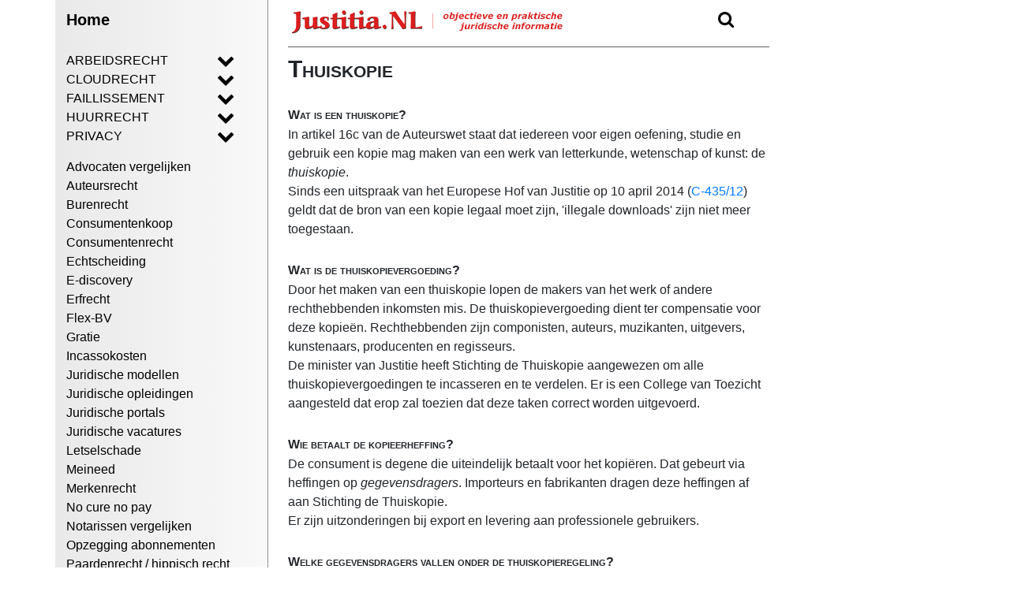

--- FILE ---
content_type: text/html
request_url: https://www.justitia.nl/thuiskopie
body_size: 9616
content:
<!DOCTYPE html>
<!--  thuiskopie.html  -->

<html lang="nl">
<head>
	<title>Thuiskopie - wat is dat & wat kost de kopieerheffing?</title>
	<meta name="description" content="Kopieerheffing is een vergoeding voor het maken van een kopie voor eigen gebruik. Voor bijv. usb-sticks, smartphones, laptops en tablets."/>
	<meta name="robots" content="index,follow"/>

		<meta http-equiv="Content-Type" content="text/html; charset=iso-8859-1"/>
	<meta http-equiv="content-language" content="nl"/>
	<meta http-equiv="X-UA-Compatible" content="IE=edge"/>
	<meta name="author" content="Quodata"/>
	<meta name="copyright" content="&copy; 2011-2026 Quodata  --  www.quodata.nl"/>
	<meta name="viewport" content="width=device-width, initial-scale=1"/>
	<meta name="theme-color" content="#dc1f1f"/>

	<link href="/justitia.css" rel="stylesheet" type="text/css"/>
	<link href="/include/icomoon-style.css" rel="stylesheet" type="text/css"/>
	<link rel="stylesheet" href="https://stackpath.bootstrapcdn.com/bootstrap/4.5.2/css/bootstrap.min.css" integrity="sha384-JcKb8q3iqJ61gNV9KGb8thSsNjpSL0n8PARn9HuZOnIxN0hoP+VmmDGMN5t9UJ0Z" crossorigin="anonymous" />

	<!-- https://realfavicongenerator.net -->
	<link rel="apple-touch-icon" sizes="120x120" href="/apple-touch-icon.png">
	<link rel="icon" type="image/png" sizes="32x32" href="/favicon-32x32.png">
	<link rel="icon" type="image/png" sizes="16x16" href="/favicon-16x16.png">
	<link rel="manifest" href="/site.webmanifest">
	<link rel="mask-icon" href="/safari-pinned-tab.svg" color="#5bbad5">
	<meta name="msapplication-TileColor" content="#da532c">
	<meta name="theme-color" content="#ffffff">

</head>

<body>
	<!-- Piwik Pro -->	
	<script type="text/javascript">
		(function(window, document, dataLayerName, id) {
		window[dataLayerName]=window[dataLayerName]||[],window[dataLayerName].push({start:(new Date).getTime(),event:"stg.start"});var scripts=document.getElementsByTagName('script')[0],tags=document.createElement('script');
		function stgCreateCookie(a,b,c){var d="";if(c){var e=new Date;e.setTime(e.getTime()+24*c*60*60*1e3),d="; expires="+e.toUTCString()}document.cookie=a+"="+b+d+"; path=/"}
		var isStgDebug=(window.location.href.match("stg_debug")||document.cookie.match("stg_debug"))&&!window.location.href.match("stg_disable_debug");stgCreateCookie("stg_debug",isStgDebug?1:"",isStgDebug?14:-1);
		var qP=[];dataLayerName!=="dataLayer"&&qP.push("data_layer_name="+dataLayerName),isStgDebug&&qP.push("stg_debug");var qPString=qP.length>0?("?"+qP.join("&")):"";
		tags.async=!0,tags.src="https://quodata.containers.piwik.pro/"+id+".js"+qPString,scripts.parentNode.insertBefore(tags,scripts);
		!function(a,n,i){a[n]=a[n]||{};for(var c=0;c<i.length;c++)!function(i){a[n][i]=a[n][i]||{},a[n][i].api=a[n][i].api||function(){var a=[].slice.call(arguments,0);"string"==typeof a[0]&&window[dataLayerName].push({event:n+"."+i+":"+a[0],parameters:[].slice.call(arguments,1)})}}(i[c])}(window,"ppms",["tm","cm"]);
		})(window, document, 'dataLayer', 'b3cfb939-4c3f-44e8-ac3c-bbe4e3cb48f6');
	</script>
	

	<main role="main" class="container qd-max-width-main" id="main">
		<div class="row" id="row1">
			<div class="col" id="column1">
							<div class="collapse" id="menublock">
				<div class="row">

				<a href="javascript:void(0);" class="qd-menu qd-closemenu" onclick="toggleMenu(); return false;" id="menuCloser" title="Menu sluiten">
					<i class="icon-times-rectangle-o" style="font-size: 150%"></i>
				</a>

				<ul>
					<li class="li-hover-header"><a href="/" title="Startpagina van Justitia.nl" class="qd-menu" style="font-size: 125%; font-weight: 600;">Home</a></li>
					<div style="height: 25px;"></div>

					<li data-toggle="collapse" data-target="#arbeidsrecht" class="collapsed">
						<a href="#" class="qd-menu li-hover-header" title="Klik voor alle onderwerpen over arbeidsrecht" id="arbeidsrechtheader">ARBEIDSRECHT <i class="icon-chevron-down" id="arrow"></i></a>
						<ul class="collapse submenu" id="arbeidsrecht">
							<li class="li-hover-sub"><a href="/arbeidsrecht/" title="Arbeidsrecht - inleiding" class="qd-menu">Wat is arbeidsrecht?</a></li>
							<li class="li-hover-sub"><a href="/arbeidsrecht/arbeidsovereenkomsten" title="Arbeidsrecht - verschillende soorten arbeidsovereenkomsten" class="qd-menu">Arbeidsovereenkomsten</a></li>
							<li class="li-hover-sub"><a href="/arbeidsrecht/ontslag" title="Arbeidsrecht - Welke redenen voor ontslag zijn er" class="qd-menu">Ontslag</a></li>
							<li class="li-hover-sub"><a href="/arbeidsrecht/waadi" title="Arbeidsrecht - Wet Allocatie Arbeidskrachten door Intermediairs" class="qd-menu">Waadi</a></li>
							<li class="li-hover-sub"><a href="/arbeidsrecht/wet-dba" title="Wet DBA met modeelovereenkomsten van de belastingdienst" class="qd-menu">Wet DBA</a></li>
						</ul>
					</li>
					<li data-toggle="collapse" data-target="#cloudrecht" class="collapsed active">
						<a href="#" class="qd-menu li-hover-header" title="Klik voor alle onderwerpen over cloudrecht" id="cloudrechtheader">CLOUDRECHT <i class="icon-chevron-down" id="arrow"></i></a>
						<ul class="collapse submenu" id="cloudrecht">
							<li class="li-hover-sub"><a href="/cloudrecht/" title="Juridische aspecten van cloud computing" class="qd-menu">Wat is Cloudrecht?</a></li>
							<li class="li-hover-sub"><a href="/cloudrecht/cloudcontract" title="Cloudcontract - let op bij export data/persoonsgegevens" class="qd-menu">Cloudcontract</a></li>
							<li class="li-hover-sub"><a href="/cloudrecht/cloud-computing" title="Cloudrecht - cloud computing & hosting in de cloud" class="qd-menu">Cloud computing</a></li>
							<li class="li-hover-sub"><a href="/cloudrecht/europese-cloud" title="Cloud hosting op Europees grondgebied" class="qd-menu">Europese cloud</a></li>
						</ul>
					</li>


					<li data-toggle="collapse" data-target="#faillissement" class="collapsed">
						<a href="#" class="qd-menu li-hover-header" title="Klik voor alle onderwerpen over Faillissement" id="faillissementheader">FAILLISSEMENT <i class="icon-chevron-down" id="arrow"></i></a>
						<ul class="collapse submenu" id="faillissement">
							<li class="li-hover-sub"><a href="/faillissement/" title="Faillissement en faillissementsrecht" class="qd-menu">Wat is faillissement?</a></li>
							<li class="li-hover-sub"><a href="/faillissement/faillissement-zzp" title="Het faillissement van een zzp'er heeft veel persoonlijke consequenties" class="qd-menu">Faillissement zzp'er</a></li>
							<li class="li-hover-sub"><a href="/faillissement/schuldsanering-natuurlijke-personen" title="Schuldsanering van natuurlijke personen" class="qd-menu">Schuldsanering</a></li>
							<li class="li-hover-sub"><a href="/faillissement/surseance-van-betaling" title="Wat houdt surseance van betaling in?" class="qd-menu">Surseance van betaling</a></li>
						</ul>
					</li>

					<li data-toggle="collapse" data-target="#huurrecht" class="collapsed">
						<a href="#" class="qd-menu li-hover-header" title="Klik voor alle onderwerpen over huurrecht" id="huurrechtheader">HUURRECHT <i class="icon-chevron-down" id="arrow"></i></a>
						<ul class="collapse submenu" id="huurrecht">
							<li class="li-hover-sub"><a href="/huurrecht/" title="Algemene informatie over huurrecht" class="qd-menu">Wat is huurrecht?</a></li>
							<li class="li-hover-sub"><a href="/huurrecht/huur-woonruimte" title="Huurrecht - verhuur van woningen" class="qd-menu">Huur woonruimte</a></li>
							<li class="li-hover-sub"><a href="/huurrecht/huurverhoging" title="Huurrecht - verhoging van de huur" class="qd-menu">Huurverhoging</a></li>
							<li class="li-hover-sub"><a href="/huurrecht/kamerverhuur" title="Huurrecht - verhuur van kamers" class="qd-menu">Kamerverhuur</a></li>
							<li class="li-hover-sub"><a href="/huurrecht/verhuren-woning-in-verkoop" title="Tijdelijke verhuur van woning in verkoop" class="qd-menu">Verhuren woning in verkoop</a></li>
						</ul>
					</li>

					<li data-toggle="collapse" data-target="#privacy" class="collapsed">
						<a href="#" class="qd-menu li-hover-header" title="Klik voor alle onderwerpen over privacy" id="privacyheader">PRIVACY <i class="icon-chevron-down" id="arrow"></i></a>
						<ul class="collapse submenu" id="privacy">
							<li class="li-hover-sub"><a href="/privacy/" title="Wat is Privacy?" class="qd-menu">Wat is privacy?</a></li>
							<li class="li-hover-sub"><a href="/privacy/avg-europese-privacyverordening" title="Algemene Verordening Gegevensbescherming" class="qd-menu">AVG: Europese Privacyverordening</a></li>
							<li class="li-hover-sub"><a href="/privacy/avg-certificaat" title="AVG-certificaat voor privacy" class="qd-menu">AVG-certificaat privacy</a></li>
							<li class="li-hover-sub"><a href="/privacy/bescherming-persoonsgegevens" title="Bescherming persoonsgegevens" class="qd-menu">Bescherming persoonsgegevens</a></li>
							<li class="li-hover-sub"><a href="/privacy/binding-corporate-rules" title="Binding Corporate Rules (BCR)" class="qd-menu">Binding Corporate Rules</a></li>
							<li class="li-hover-sub"><a href="/privacy/cookiewet" title="De cookiewet - toestemming vragen voor het plaatsen van cookies" class="qd-menu">Cookiewet</a></li>
							<li class="li-hover-sub"><a href="/privacy/dpia-data-protection-impact-assessment" title="DPIA - Data Protection Impact Assessment" class="qd-menu">DPIA</a></li>
							<li class="li-hover-sub"><a href="/privacy/privacy-by-default" title="Privacy by Default" class="qd-menu">Privacy by Default</a></li>
							<li class="li-hover-sub"><a href="/privacy/privacy-by-design" title="Privacy by Design" class="qd-menu">Privacy by Design</a></li>
							<li class="li-hover-sub"><a href="/privacy/datalekken" title="Datalekken - wanneer melden & sancties" class="qd-menu">Datalekken</a></li>
							<li class="li-hover-sub"><a href="/privacy/dataretentie" title="Dataretentie - bewaring of opslag van data" class="qd-menu">Dataretentie</a></li>
							<li class="li-hover-sub"><a href="/privacy/data-protection-officer" title="Data Protection Officer" class="qd-menu">Data Protection Officer</a></li>
							<li class="li-hover-sub"><a href="/privacy/doorgifte-persoonsgegevens" title="Doorgeven van persoonsgegevens (naar andere landen)" class="qd-menu">Doorgifte persoonsgegevens</a></li>
							<li class="li-hover-sub"><a href="/privacy/europees-modelcontract" title="Doorgifte regelen met een Europees modelcontract of standard contractual clauses (SCC)" class="qd-menu">Europees modelcontract</a></li>
							<li class="li-hover-sub"><a href="/privacy/data-protection-officer" title="Functionaris voor de Gegevensbescherming" class="qd-menu">Functionaris Gegevensbescherming</a></li>
							<li class="li-hover-sub"><a href="/privacy/kopie-paspoort" title="Kopietje paspoort" class="qd-menu">Kopie paspoort</a></li>
							<li class="li-hover-sub"><a href="/privacy/persoonsgegevens" title="Bescherming persoonsgegevens" class="qd-menu">Persoonsgegevens</a></li>
							<li class="li-hover-sub"><a href="/privacy/privacy-audit" title="Privacy audit" class="qd-menu">Privacy audit</a></li>
							<li class="li-hover-sub"><a href="/privacy/privacy-shield" title="EU-US Privacy Shield als opvolger van Safe Harbor" class="qd-menu">Privacy Shield </a></li>
							<li class="li-hover-sub"><a href="/privacy/proctoring-online-surveillance" title="Online proctoring of surveillance op afstand" class="qd-menu">Proctoring online</a>
							<li class="li-hover-sub"><a href="/privacy/rechten-van-betrokkenen" title="Rechten die betrokkenen hebben over hun persoonsgegevens" class="qd-menu">Rechten van betrokkenen</a>
							<li class="li-hover-sub"><a href="/privacy/vergeetrecht" title="Vergeetrecht" class="qd-menu">Vergeetrecht</a></li>
							<li class="li-hover-sub"><a href="/privacy/verwerkersovereenkomst" title="Verwerkersovereenkomst" class="qd-menu">Verwerkersovereenkomst</a></li>
							<li class="li-hover-sub"><a href="/privacy/verwerkingsregister" title="Verwerkingsregister" class="qd-menu">Verwerkingsregister</a></li>
						</ul>
					</li>
					<div style="height: 15px;"></div>

					<li class="li-hover"><a href="/advocaten-vergelijken" title="Advocaat vergelijken en zoeken" class="qd-menu">Advocaten vergelijken</a></li>
					<li class="li-hover"><a href="/auteursrecht" title="Auteursrecht en auteurswet" class="qd-menu">Auteursrecht</a></li>
					<li class="li-hover"><a href="/burenrecht/" title="Burenrecht - overlast &amp; hinder" class="qd-menu">Burenrecht</a></li>
					<li class="li-hover"><a href="/consumentenkoop" title="Consumentenkoop - rechten en plichten van koper en verkoper" class="qd-menu">Consumentenkoop</a></li>
					<li class="li-hover"><a href="/consumentenrecht" title="Consumentenrecht - welke rechten heeft een consument bij het kopen?" class="qd-menu">Consumentenrecht</a></li>
					<li class="li-hover"><a href="/echtscheiding" title="Echtscheidingen - hoe kun je het beste uit elkaar gaan" class="qd-menu">Echtscheiding</a></li>
					<li class="li-hover"><a href="/e-recht/e-discovery" title="E-discovery - doorzoeken van grote hoeveelheden elektronische data" class="qd-menu">E-discovery</a></li>
					<li class="li-hover"><a href="/erfrecht" title="Erfrecht - hoe wordt een erfenis of boedel verdeeld" class="qd-menu">Erfrecht</a></li>
					<li class="li-hover"><a href="/flex-bv" title="Flex-BV - nieuwe (flexibelere) opzet BV" class="qd-menu">Flex-BV</a></li>
					<li class="li-hover"><a href="/gratie" title="Gratie - wat is gratie en wanneer wordt die verleend" class="qd-menu">Gratie</a></li>
					<li class="li-hover"><a href="/incassokosten" title="Wat zijn incassokosten" class="qd-menu">Incassokosten</a></li>
					<li class="li-hover"><a href="/juridische-modellen" title="Juridische modellen - standaardcontracten" class="qd-menu">Juridische modellen</a></li>
					<li class="li-hover"><a href="/juridische-opleidingen" title="Juridische opleidingen - universiteit, hbo, master, bachelor" class="qd-menu">Juridische opleidingen</a></li>
					<li class="li-hover"><a href="/juridische-portals" title="Juridische portals - zoeksystemen" class="qd-menu">Juridische portals</a></li>
					<li class="li-hover"><a href="/juridische-vacatures" title="Juridische vacatures - een overzicht van de belangrijkste websites" class="qd-menu">Juridische vacatures</a></li>
					<li class="li-hover"><a href="/letselschade/" title="Letselschade en letselschade advocaten" class="qd-menu">Letselschade</a></li>
					<li class="li-hover"><a href="/meineed" title="Meineed - wat is meineed en wat zijn de sancties" class="qd-menu">Meineed</a></li>
					<li class="li-hover"><a href="/merkenrecht" title="Merk En Recht - registratie en praktische informatie" class="qd-menu">Merkenrecht</a></li>
					<li class="li-hover"><a href="/no-cure-no-pay" title="No cure no pay rechtshulp" class="qd-menu">No cure no pay</a></li>
					<li class="li-hover"><a href="/notarissen-vergelijken" title="Notaris vergelijken en zoeken" class="qd-menu">Notarissen vergelijken</a></li>
					<li class="li-hover"><a href="/opzegging-abonnementen-lidmaatschappen" title="Opzegging van abonnementen en lidmaatschappen (Wet van Dam)" class="qd-menu">Opzegging abonnementen</a></li>
					<li class="li-hover"><a href="/paardenrecht" title="Paard En Recht - hippisch recht" class="qd-menu">Paardenrecht / hippisch recht</a></li>
					<li class="li-hover"><a href="/portretrecht" title="Portretrecht - wat is toegestaan en wat niet?" class="qd-menu">Portretrecht</a></li>
					<li class="li-hover"><a href="/pro-deo-advocaat" title="Pro Deo advocaat - gesubsidieerde rechtsbijstand" class="qd-menu">Pro Deo advocaat</a></li>
					<li class="li-hover"><a href="/rechtsbijstand" title="Rechtsbijstand, verzekering &amp; rechtshulp - wat is er mogelijk?" class="qd-menu">Rechtsbijstand</a></li>
					<li class="li-hover"><a href="/schenkbelasting" title="Schenkbelasting (schenkingsrecht) - welke regels en vrijstellingen zijn er?" class="qd-menu">Schenkbelasting (schenkingsrecht)</a></li>
					<li class="li-hover"><a href="/faillissement/schuldsanering-natuurlijke-personen" title="Schuldsanering natuurlijke personen" class="qd-menu">Schuldsanering natuurlijke personen</a></li>
					<li class="li-hover"><a href="/socialmediarecht" title="Social media recht - op het werk & privé" class="qd-menu">SocialMediaRecht</a></li>
					<li class="li-hover"><a href="/stalking" title="Stalking - wat is stalking, en wat kun je er tegen doen?" class="qd-menu">Stalking</a></li>
					<li class="li-hover"><a href="/stamrecht-bv" title="Stamrecht-BV - verzilvering van de ontslagvergoeding of gouden handdruk" class="qd-menu">Stamrecht-BV</a></li>
					<li class="li-hover"><a href="/stichtingsrecht" title="Stichting is een organisatievorm met een immaterieel doel" class="qd-menu">Stichtingsrecht</a></li>
					<li class="li-hover"><a href="/verenigingsrecht" title="Algemene informatie en praktische tips" class="qd-menu">Verenigingsrecht</a></li>
				</ul>
				</div>
			</div>

			</div>
			<div class="col" id="column2">
					
			<nav class="navbar navbar-light" id="topbar">
				<div id="logo-navbar">
					<a href="/" title="Startpagina Justitia.nl">
						<img src="/images/justitia-logo-345x30.png" id="logo" height="30" alt="Justitia.nl: objectieve en praktische juridische informatie" /></a>
				</div>

				<div id="search-box" class="search search-box collapse">
					<div class="card card-body bg-light" style="padding: 2px;">
						<form method="post" action="/zoeken2.aspx" accept-charset="utf-8">
							<div class="input-group input-group-sm">
								<input type="text" class="form-control py-2" id="search-for" name="search-for" maxlength="30" value="" placeholder="Zoeken op Justitia.NL" required pattern=".{3,}" title="Geef minimaal 3 en maximaal 30 tekens in" />
								<span class="input-group-append">
									<button class="btn btn-outline-secondary" type="submit" name="Zoeken" aria-label="Zoeken">
										<i class="icon-search"></i>
									</button>
									<button class="btn bg-transparent" style="margin-left: -60px; z-index: 100;" id="icon-remove" onclick="inputRemove(); return false;">
										<i class="icon-remove"></i>
									</button>
								</span>
							</div>
						</form>
					</div>
				</div>

				<div id="loup">
					<a href="#search-box" class="collapsed" title="Zoeken" data-toggle="collapse" onclick="toggleLoup(); return false;">
						<i class="icon-search" style="font-size: 22px; color: black;"></i>
					</a>
				</div>

				<div class="navbar-toggler" id="hamburger">
					<a href="#" class="button" onclick="toggleMenu(); return false;" id="menuOpenClose" title="Menu open/dicht">
						<i class="icon-bars" style="color: black; font-size: 28px; padding: 2px;"></i>
					</a>
					<div style="color: black; font-size: 10px;">MENU</div>
				</div>
			</nav>
			
			<style>
				.form-control::-webkit-input-placeholder { color: white; }
			</style>
				<!-- START CONTENT -->
				
				<h1>Thuiskopie</h1>
				
				<h2>Wat is een thuiskopie?</h2>
				In artikel 16c van de Auteurswet staat dat iedereen voor eigen oefening, studie en gebruik een kopie mag maken van een
				werk van letterkunde, wetenschap of kunst: de <em>thuiskopie</em>.<br />
				Sinds een uitspraak van het Europese Hof van Justitie op 10 april 2014 (<a href="https://curia.europa.eu/juris/liste.jsf?language=nl&num=C-435/12" target="justview">C-435/12</a>)
				geldt dat de bron van een kopie legaal moet zijn, 'illegale downloads' zijn niet meer toegestaan.<br />

				<h2>Wat is de thuiskopievergoeding?</h2>
				Door het maken van een thuiskopie lopen de makers van het werk of andere rechthebbenden inkomsten mis. De thuiskopievergoeding dient ter compensatie voor deze kopieën.
				Rechthebbenden zijn componisten, auteurs, muzikanten, uitgevers, kunstenaars, producenten en regisseurs.<br />
				De minister van Justitie heeft Stichting de Thuiskopie aangewezen om alle thuiskopievergoedingen te incasseren en te verdelen. Er is een College van Toezicht aangesteld dat erop zal toezien dat deze taken correct worden uitgevoerd.

				<h2>Wie betaalt de kopieerheffing?</h2>
				De consument is degene die uiteindelijk betaalt voor het kopiëren. Dat gebeurt via heffingen op <em>gegevensdragers</em>. Importeurs en fabrikanten dragen deze heffingen af aan Stichting de Thuiskopie.<br />
				Er zijn uitzonderingen bij export en levering aan professionele gebruikers.

				<h2>Welke gegevensdragers vallen onder de thuiskopieregeling?</h2>
				Tot 1 januari 2013 betrof de regeling alleen blanco gegevensdragers als cd's en dvd's (vroeger ook videobanden en muziekcassettes).
				Sinds die datum moet eveneens voor consumentenelektronica een vergoeding worden afgedragen. Bijvoorbeeld voor smartphones, pc's, laptops, tablets, settopboxen, externe harddisks, audio- en videospelers.<br />
				Op 1 januari 2018 zijn usb-sticks en wearables met opslagmogelijkheid toegevoegd.

				<h2>Uitzonderingen op kopieerheffing</h2>
				Er zijn apparaten die niet belast worden: gameconsoles / spelcomputers, memorecorders, fotocamera's en camcorders.<br />
				Ook enkele gegevensdragers ontspringen de dans: cd's en dvd's en geheugenkaarten (memorycards zoals SD, SDHC).

				<h2>Refurbished</h2>
				In januari 2021 is een tarief voor 'refurbished' gegevensdragers geïntroduceerd. Onder deze categorie vallen apparaten die eerder gebruikt zijn en na controle opnieuw aan een consument verkocht worden. Als dergelijke apparaten door een commerciële verkoper worden verkocht, is een thuiskopievergoeding verschuldigd. Het tarief van refurbished apparaten bedraagt 60% van het tarief van nieuwe apparaten.

				<h2>Vergoedingen voor thuiskopie 2021 - 2023</h2>
				<table style="max-width: 800px;" border="1" cellspacing="0" cellpadding="5">
				<tr style="background-color: #d0d0d0;">
				<td style="max-width: 400px;">Gegevensdrager</td>
				<td style="max-width: 200px;">Tarief nieuw</td>
				<td style="max-width: 200px;">Tarief refurbished</td>
				</tr>
				<tr>
				<td>PC / laptop / notebook / server / mediacenter</td>
				<td>€ 2,70</td>
				<td>€ 1,62</td>
				</tr>
				<tr>
				<Td>Tablet</Td>
				<td>€ 2,70</td>
				<td>€ 1,32</td>
				</tr>
				<tr>
				<td>Smartphone</td>
				<td>€ 7,30</td>
				<td>€ 4,38</td>
				</tr>
				<tr>
				<td>Portable audio- / videospeler</td>
				<td>€ 2,10</td>
				<td>€ 1,26</td>
				</tr>
				<tr>
				<td>Settopbox met harde schijf / HDD-recorder</td>
				<td>€ 3,80</td>
				<td>€ 2,28</td>
				</tr>
				<tr>
				<td>E-reader</td>
				<td>€ 1,10</td>
				<td>€ 0,66</td>
				</tr>
				<tr>
				<td>Externe hard disk (HDD), solid state disk (SSD)
				<td>€ 1,00</td>
				<td>€ 0,60</td>
				</tr>
				<tr>
				<td>Usb-stick >= 256GB</td>
				<td>€ 1,00</td>
				<td>n.v.t.</td>
				</tr>
				<tr>
				<td>Usb-stick < 256GB
				<td>€ 0,50</td>
				<td>n.v.t.</td>
				</tr>
				<tr>
				<td>Wearables met opslagmogelijkheid</td>
				<td>€ 0,60</td>
				<td>€ 0,36</td>
				</tr>
				</table>
				
				<table width="460" border="0" cellspacing="0" cellpadding="5">
				<tr>
				<td style="font-size: 8pt;">
				<ul>
					<li>Deze tarieven zijn excl. btw.	</li>
					<li>De vergoedingen zijn verwerkt in de prijzen die in de winkels worden vermeld.	</li>
					<li>Voor een exact en actueel overzicht, inclusief toelichting, raadpleeg <a href="https://www.thuiskopie.nl/nl/opgave/tarieven" target="justview" class="external">de Thuiskopie tarieven</a>.	</li>
				</ul>
				</td>
				</tr>
				</table>

				<!-- END CONTENT -->
					<!-- START DIVERSEN  -->
					<div class="card card-body bg-light additionallinks" id="additionalinfo">
						<h2 class="h2-additionallinks">Aanvullende informatie</h2>
						<!-- START EXTERNE LINKS -->
				<a href="https://www.thuiskopie.nl" target="justview">Stichting de Thuiskopie</a>
				<a href="https://www.auteursrecht.nl" target="justview">Stichting Auteursrechtbelangen</a>
				<a href="https://www.cvta.nl/" target="justview">College van Toezicht Auteursrechten</a>
				<a href="https://www.google.nl/search?tbm=nws&q=thuiskopie" target="justview">Google nieuws: <em>thuiskopie</em></a>
				<a href="https://uitspraken.rechtspraak.nl/resultaat?inhoudsindicatie=zt0&zoekterm=thuiskopie" target="justview">Rechterlijke uitspraken: <em>thuiskopie</em></a>
				<!-- END EXTERNE LINKS -->
					</div>
					<!-- END DIVERSEN  -->
					
			<div id="footer" class="footer">
				&copy; 2011-2026 <a href="/disclaimer" target="justview" style="color: #a0a0a0; text-decoration: none;">Justitia.NL</a> &nbsp;|&nbsp;
				<a href="/adverteren-op-justitia" target="justview" rel="nofollow noopener" style="color: #808080;" title="Adverteren op Justitia.NL - mogelijkheden en tarieven">Adverteren</a> &nbsp;|&nbsp;
				<a href="https://www.quodata.nl/downloads/Quodata-algemene-voorwaarden.pdf" target="justview" style="color: #808080;" title="Algemene voorwaarden Quodata" >Algemene voorwaarden</a> &nbsp;|&nbsp;
				<a href="/disclaimer" target="justview" style="color: #a0a0a0;" rel="nofollow noopener" title="Disclaimer">Disclaimer</a> &nbsp;|&nbsp;
				<a href="/privacy-verklaring" target="justview" rel="nofollow noopener" style="color: #808080;" title="Privacy statement, privacyverklaring">Privacyverklaring</a>
			</div>


				</div><!-- column2 -->
		</div>
	</main>

	
	<script src="https://code.jquery.com/jquery-3.5.1.slim.min.js" integrity="sha384-DfXdz2htPH0lsSSs5nCTpuj/zy4C+OGpamoFVy38MVBnE+IbbVYUew+OrCXaRkfj" crossorigin="anonymous"></script>
	<script src="https://stackpath.bootstrapcdn.com/bootstrap/4.5.2/js/bootstrap.min.js" integrity="sha384-B4gt1jrGC7Jh4AgTPSdUtOBvfO8shuf57BaghqFfPlYxofvL8/KUEfYiJOMMV+rV" crossorigin="anonymous"></script>

	
	<script>
		function toggleMenu() {
			document.getElementById('search-box').style.display='none'; // make sure search-box is not shown
			document.getElementById('loup').style.display='initial';

			if (document.getElementById("column1") != null) {
				if (document.getElementById("column1").style.cssText.includes("10")) {
					document.getElementById("column1").style.cssText = "z-index: 0 !important";	// hide menu
				}
			else {
				document.getElementById("column1").style.cssText = "z-index: 10 !important";	// show menu
				}
			}
		}

		function toggleMenuOnlyOn() {
			document.getElementById("column1").style.cssText = "z-index: 10 !important";	// show menu
		}

		function toggleLoup() {
			document.getElementById("column1").style.cssText = "z-index: 0 !important"; // make sure menu is not shown
			
			document.getElementById('search-box').style.display='block';
			document.getElementById('loup').style.display='none';
			//document.getElementsByTagName('h1')[0].style.paddingTop='20px';
			if (document.getElementById('search-for').value == '')
			{
				document.getElementById('icon-remove').style.display='none'; // clears also the bottom 
			}
			document.getElementById('search-for').focus();
		}

		function toggleLoupBottom() {
			document.getElementById("column1").style.cssText = "z-index: 0 !important"; // make sure menu is not shown
			
			document.getElementById('search-box-bottom').style.display='block';
			document.getElementById('loup-bottom').style.display='none';
			//document.getElementsByTagName('h1')[0].style.paddingTop='20px';
			if (document.getElementById('search-for-bottom').value == '')
			{
				document.getElementById('icon-remove-bottom').style.display='none'; // clears also the bottom 
			}
			document.getElementById('search-for-bottom').focus();
		}

		function inputRemove() {
			document.getElementById('search-for').value = '';
			document.getElementById('icon-remove').style.display='none';
			document.getElementById('search-for').focus();
		}
		function inputRemoveBottom() {
			document.getElementById('search-for-bottom').value = '';
			document.getElementById('icon-remove-bottom').style.display='none';
			document.getElementById('search-for-bottom').focus();
		}

	</script>
</body>
</html>

--- FILE ---
content_type: text/css
request_url: https://www.justitia.nl/justitia.css
body_size: 2839
content:
body {
	padding: 0 0 0 0;
	margin: 0 0 0 0;
}

a:link, a:active, a:visited {
	text-decoration: none;
	font-variant: normal;
	font-weight: 400;
}

a:hover {
	color: red !important;
	font-variant: normal;
	text-decoration: none !important;
	font-weight: 400;
}

.list-links-lineheight a:link {
	display: block;
	height: 28px;
	padding-top: 0;
	margin-bottom: 0;
}

.external:hover {
	/* not used */
}

h1 {
	font-size: 30px !important;
	font-variant: small-caps;
	margin: 10px 0 15px 0 !important;
	font-weight: bold !important;
}

h2 {
	font-size: 16px !important;
	font-variant: small-caps;
	margin: 30px 0 4px 0 !important;
	font-weight: bold !important;
}

h3 {
	font-size: 14px !important;
	font-variant: small-caps;
	margin: 0 !important;
	font-weight: bold !important;
}

img {
	margin: 0 0 15px 15px;
}

.img-standalone {
	margin-left: 0;
}

.additionallinks {
	width: 100%;
	margin: 50px 5px -10px 0;
}

.h2-additionallinks {
	margin: -5px 0 5px 0 !important;
}

#main ul {
	padding-left: 17px;
	margin:	0 0 5px 0;
	list-style: url(images/bol2.png) !important;
}

#main li {
	padding-left: 10px;
}

#menublock {
	position: absolute;
	display: contents;
}

#menublock ul {
	padding: 10px 10px 10px 0;
	margin: 0;
	list-style: none !important;
}

#menublock li {
	padding-left: 4px;
}

.domainname {
	display: block;
	margin-top: -18px;
}

.relatedsubjects {
	font-size: 14px;
	line-height: 150%;
}

#topbar {
	z-index: 10;
	position: relative;
	top: 0;
	right: 0;
	width: 100%;
	height: 60px;
	border-bottom: 1px solid #606060;
}

#logo {
	position: absolute;
	top: 13px;
	left: -10px;
	content: url('/images/justitia-logo-345x30.png');
	width: 345px;
	height: 30px;
}

.qd-greencard {
	margin-top: 10px;	/* space between h2 en green content */
}

.qd-bg-green {
	background-color: #EFFEDF !important; /* to replace or override bg-light in remark sections */
	font-size: 14px;
	font-style: italic;
	padding: 15px 20px 15px 20px !important;
}


#search-box {
	position: absolute;
	width: 88%;
	top: 5px;
	left: 0;
}

#footer {
	font-size: 12px;
	color: #808080;
	margin: 50px 10px 20px 0;
}
#footer a:link {
	display: inline; /* needed for class list-links-lineheight (on juridische-vacatures)  */
}

@media print {
	/* add logo to top */
	h1:before {
		content: url('/images/justitia-logo-345x30.png') !important;
		width: 345px;
		height: 30px;
		display: block;
		padding: 0 0 30px 0;
	}
	/* suppress menu */
	#column1 {
		display: none !important;
	}
	/* show all links on same page */
	#additionalinfo {
		page-break-before: always;
	}
}


/* START DEVICES LIKE SAMSUNG GALAXY J5 */
@media (max-width: 450px) {
	#qd-img100, #qd-img150 {
		width: 75px;
		height: auto;
	}
	#qd-img200, #qd-img250 {
		width: 120px;
		height: auto;
	}
	#qd-img300 {
		width: 175px;
		height: auto;
	}
	#qd-img400 {
		width: 200px;
		height: auto;
	}
	#qd-imgadt {
		width: 65%;
		height: auto;
	}
	#tile {
		width: 120px;
		height: auto;
		margin: 10px;
	}
	#logo {
		content: url('/images/justitia-logo-170x30.png');
		width: 170px;
		height: 30px;
	}
	#menublock {
		line-height: 200%;
	}
	h1 {
		font-size: 21px !important;
	}
}

/* START EXTRA SMALL DEVICES (PORTRAIT PHONES, LESS THAN 576px) */
@media (min-width: 451px) and (max-width: 575px) {
	#qd-img150 {
		width: 100px;
		height: auto;
	}
	#qd-img200, #qd-img250 {
		width: 150px;
		height: auto;
	}
	#qd-img300 {
		width: 180px;
		height: auto;
	}
	#qd-img400 {
		width: 220px;
		height: auto;
	}
	#qd-imgadt {
		width: 80%;
		height: auto;
	}
	#tile {
		width: 150px;
		height: auto;
		margin: 5px;
	}
	#logo {
		content: url('/images/justitia-logo-260x30.png');
		width: 260px;
		height: 30px;
	}
	#menublock {
		line-height: 200%;
	}
	h1 {
		font-size: 26px !important;
	}
}

/* SMALL DEVICES (LANDSCAPE PHONES, 576px AND UP) */
@media (min-width: 576px) and (max-width: 767px) {
	#qd-img200, #qd-img250 {
		width: 180px;
		height: auto;
	}
	#qd-img300 {
		width: 300px;
		height: auto;
	}
	#qd-img400 {
		width: 400px;
		height: auto;
	}
	#qd-imgadt {
		width: 90%;
		height: auto;
	}
	#tile {
		width: 180px;
		height: auto;
		margin: 5px;
	}
	#menublock {
		line-height: 175%;
	}
	h1 {
		font-size: 24px !important;
	}
}

/* MEDIUM DEVICES (TABLETS, 768px AND UP) */
@media (min-width: 768px) and (max-width: 991px) {
	#qd-img250 {
		width: 200px;
		height: auto;
	}
	#tile {
		width: 200px;
		height: auto;
		margin: 10px;
	}
}

/* hide menu, show hamburger */
@media (max-width: 991px) {
	/* display menu in column1, hide until activated */
	#column1 {
		z-index: 0;
		position: fixed;
		max-width: 270px;
		padding-left: 25px;
		background-color: white;
		border-right: 1px solid #909090;
		background-image: linear-gradient( to right, #e9e9e9, #f9f9f9 );
		/* make it scrollable if needed: */
		overflow: auto;
		height: 100%;
	}

	/* content in column2 */
	#column2 {
		z-index: 1;
		max-width: 650px;
		background-color: white;
		width: 650px;
		padding-left: 25px;
	}

	#search-box {
		display: none;
	}

	#loup {
		position: absolute;
		right: 45px;
		top: 12px;
	}

	#hamburger {
		position: absolute;
		right: 0;
		border: 0;
		top: 3px;
		font-size: 18px;
		padding: 3px;
	}
	}

/* LARGE DEVICES (DESKTOPS, 992px AND UP) */
@media (min-width: 992px) {
	/* display menu in column1, activated */
	#column1 {
		z-index: 10;
		max-width: 270px;
		padding-left: 25px;
		background-color: white;
		border-right: 1px solid #909090;
		background-image: linear-gradient( to right, #e9e9e9, #f9f9f9 );
	}
	/* content in column2 */
	#column2 {
		z-index: 1;
		max-width: 650px;
		background-color: white;
		padding-left: 25px;
	}
	#menuCloser {
		display: none;
	}
	#search-box {
		display: none;
	}
	#hamburger {
		display: none;
	}
	#loup {
		position: absolute;
		right: 45px;
		top: 13px;
	}
	#tile {
		width: auto;
		height: auto;
		margin: 10px;
	}
	#ShowAllItems {
		display: none;
	}
}


/* EXTRA LARGE DEVICES (LARGE DESKTOPS, 1200px AND UP) */
@media (min-width: 1200px) {
}


/* START SEARCH IN ZOEKEN2 */
#search-for {
	border: 1px solid black;
	height: 35px;
}

#search-box-bottom {
	width: 100%;
	margin: 30px 5px -12px 0;
}

#search-box-bottom-label {
	font-size: 16px;
	font-variant: small-caps;
	font-weight: bold;
	margin: -5px 0 5px 4px;
}
/* END SEARCH IN ZOEKEN2 */


.qd-img-leftalign {
	margin: 5px 15px 15px 0 !important;
}

#tile {
	opacity: 1.0;
	filter: alpha(opacity=100); /* For IE8 and earlier */
	border: 2px solid #808080;
	border-radius: 10px !important;
}

	#tile:hover {
		opacity: 0.4;
		filter: alpha(opacity=40); /* For IE8 and earlier */
		border: 2px solid #990000;
		border-radius: 10px !important;
	}

/* START SETIINGS FOR MENU */
#arrow {
	position: absolute;
	left: 220px;
}

[data-toggle="collapse"] .icon-chevron-down:before {
	content: "\f077";
	font-size: 140%;
}

[data-toggle="collapse"].collapsed .icon-chevron-down:before {
	content: "\f078";
}

.li-hover-header:hover, .li-hover:hover, .li-hover-sub:hover {
	background-color: #b3e5fc;
}
.li-hover-header {
	margin-right: 70px;
}
.li-hover-sub {
	margin-left: 15px;
}


.qd-menu {
	display: block;
	padding-left: 15px;
	text-indent: -15px;
}

a.qd-menu:active, a.qd-menu:visited, a.qd-menu:link, a.qd-menu:hover {
	color: black !important;
}

.submenu {
	padding-top: 5px !important;
	margin-top: -2px !important;
	padding-bottom: 5px !important;
	margin-bottom: -2px !important;
}

.qd-closemenu {
	position: absolute;
	right: 13px;
	top: 2px;
	outline: none;
}

.qd-max-width-main {
	max-width: 900px;
}
/* END SETIINGS FOR MENU */


/* START SETTINGS FOR IFRAME, FOR YOUTUBE */
/* https://benmarshall.me/responsive-iframes */
.iframe-container {
	overflow: hidden;
	padding-top: 56.25%;
	position: relative;
}

	.iframe-container iframe {
		border: 0;
		height: 100%;
		left: 0;
		position: absolute;
		top: 0;
		width: 100%;
	}
/* END SETTINGS FOR IFRAME, FOR YOUTUBE */


/* START OVERRIDE BOOTSTRAP */
img.rounded {
	border-radius: 10px 10px 10px 10px !important;
}

/* WebKit, Blink, Edge */

/* END OVERRIDE BOOTSTRAP */


/* START ADV */
.adt-makeup {
	max-width: 600px;
	border: 1px solid #d0d0d0;
	padding: 11px 5px 7px 7px;
	border-radius: 7px;
	font-size: 80%;
	line-height: 140%;
}
.adt-label {
	position: relative;
	top: -24px;
	background-color: white;
	color: #c0c0c0;
	padding-left: 8px;
	padding-right: 8px;
	font-size: 80%;
	line-height: normal !important;
}
.adt-col-bol {
	max-width: 150px;
	text-align: center;
}
/* END ADV */
